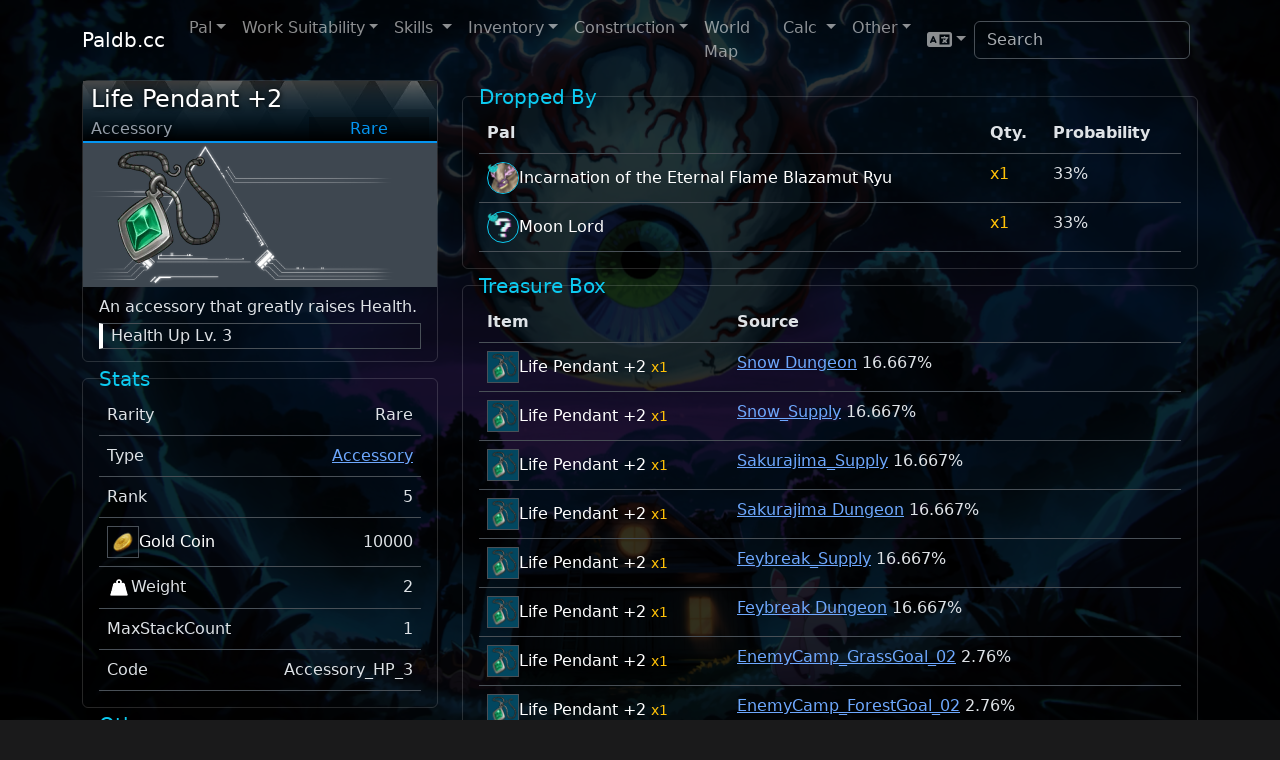

--- FILE ---
content_type: text/html; charset=UTF-8
request_url: https://paldb.cc/Life_Pendant_%2B2
body_size: 7950
content:
<!DOCTYPE html>
<html lang="en" data-bs-theme="dark">
  <head>
    <meta charset="utf-8">
    <meta http-equiv="X-UA-Compatible" content="IE=edge">
    <meta name="viewport" content="width=device-width, initial-scale=1, shrink-to-fit=no">
    <title>Life_Pendant_%2B2 - Palworld Database Wiki</title>
    <meta name="color-scheme" content="dark">
    <link href="/favicon.ico" rel="icon" type="image/x-icon" >

    <link rel="stylesheet" href="https://cdnjs.cloudflare.com/ajax/libs/bootstrap/5.3.1/css/bootstrap.min.css" integrity="sha512-Z/def5z5u2aR89OuzYcxmDJ0Bnd5V1cKqBEbvLOiUNWdg9PQeXVvXLI90SE4QOHGlfLqUnDNVAYyZi8UwUTmWQ==" crossorigin="anonymous" referrerpolicy="no-referrer" />
    <link rel="stylesheet" href="https://cdnjs.cloudflare.com/ajax/libs/jqueryui/1.13.2/themes/base/jquery-ui.min.css" integrity="sha512-ELV+xyi8IhEApPS/pSj66+Jiw+sOT1Mqkzlh8ExXihe4zfqbWkxPRi8wptXIO9g73FSlhmquFlUOuMSoXz5IRw==" crossorigin="anonymous" referrerpolicy="no-referrer" />
    <link rel="stylesheet" href="https://cdnjs.cloudflare.com/ajax/libs/font-awesome/6.2.0/css/all.min.css" integrity="sha512-xh6O/CkQoPOWDdYTDqeRdPCVd1SpvCA9XXcUnZS2FmJNp1coAFzvtCN9BmamE+4aHK8yyUHUSCcJHgXloTyT2A==" crossorigin="anonymous" referrerpolicy="no-referrer" />
    <link rel="stylesheet" href="https://cdn.datatables.net/1.12.1/css/dataTables.bootstrap5.min.css" crossorigin="anonymous"/>
    <!--<link rel="stylesheet" href="https://cdn.paldb.cc/css/dataTables.bootstrap5.min.css" />-->
    <link rel="stylesheet" href="https://cdnjs.cloudflare.com/ajax/libs/bootstrap-datepicker/1.9.0/css/bootstrap-datepicker.min.css" integrity="sha512-mSYUmp1HYZDFaVKK//63EcZq4iFWFjxSL+Z3T/aCt4IO9Cejm03q3NKKYN6pFQzY0SBOr8h+eCIAZHPXcpZaNw==" crossorigin="anonymous" referrerpolicy="no-referrer" />
    <link rel="stylesheet" href="https://cdnjs.cloudflare.com/ajax/libs/limonte-sweetalert2/11.6.16/sweetalert2.min.css" integrity="sha512-NvuRGlPf6cHpxQqBGnPe7fPoACpyrjhlSNeXVUY7BZAj1nNhuNpRBq3osC4yr2vswUEuHq2HtCsY2vfLNCndYA==" crossorigin="anonymous" referrerpolicy="no-referrer" />
    <link rel="stylesheet" href="https://cdn.jsdelivr.net/npm/modal-video@2.4.6/css/modal-video.min.css" integrity="sha256-nd8IBqNn9uqwZKfZcLIXQcNxk5TjqrxiLx7PzN5PFW0=" crossorigin="anonymous">
    <link rel="stylesheet" href="https://cdnjs.cloudflare.com/ajax/libs/lightbox2/2.11.4/css/lightbox.min.css" integrity="sha512-ZKX+BvQihRJPA8CROKBhDNvoc2aDMOdAlcm7TUQY+35XYtrd3yh95QOOhsPDQY9QnKE0Wqag9y38OIgEvb88cA==" crossorigin="anonymous" referrerpolicy="no-referrer" />
    <link rel="stylesheet" href="/css/stdtheme.css?1766058158
"/>

    <script src="https://cdnjs.cloudflare.com/ajax/libs/bootstrap/5.3.1/js/bootstrap.bundle.min.js" integrity="sha512-ToL6UYWePxjhDQKNioSi4AyJ5KkRxY+F1+Fi7Jgh0Hp5Kk2/s8FD7zusJDdonfe5B00Qw+B8taXxF6CFLnqNCw==" crossorigin="anonymous" referrerpolicy="no-referrer"></script>
    <script src="https://cdnjs.cloudflare.com/ajax/libs/jquery/3.6.1/jquery.min.js" integrity="sha512-aVKKRRi/Q/YV+4mjoKBsE4x3H+BkegoM/em46NNlCqNTmUYADjBbeNefNxYV7giUp0VxICtqdrbqU7iVaeZNXA==" crossorigin="anonymous" referrerpolicy="no-referrer"></script>
    <script src="https://cdnjs.cloudflare.com/ajax/libs/jqueryui/1.13.2/jquery-ui.min.js" integrity="sha512-57oZ/vW8ANMjR/KQ6Be9v/+/h6bq9/l3f0Oc7vn6qMqyhvPd1cvKBRWWpzu0QoneImqr2SkmO4MSqU+RpHom3Q==" crossorigin="anonymous" referrerpolicy="no-referrer"></script>
    <script src="https://cdn.datatables.net/1.12.1/js/jquery.dataTables.min.js" crossorigin="anonymous" referrerpolicy="no-referrer"></script>
    <script src="https://cdn.datatables.net/1.12.1/js/dataTables.bootstrap5.min.js" crossorigin="anonymous" referrerpolicy="no-referrer"></script>
    <!--<script src="https://cdnjs.cloudflare.com/ajax/libs/datatables/1.10.21/js/jquery.dataTables.min.js" integrity="sha512-BkpSL20WETFylMrcirBahHfSnY++H2O1W+UnEEO4yNIl+jI2+zowyoGJpbtk6bx97fBXf++WJHSSK2MV4ghPcg==" crossorigin="anonymous" referrerpolicy="no-referrer"></script>
    <script src="https://cdn.paldb.cc/js/dataTables.bootstrap5.js?3"></script>-->
    <script src="https://cdnjs.cloudflare.com/ajax/libs/jquery.countdown/2.2.0/jquery.countdown.min.js" integrity="sha512-lteuRD+aUENrZPTXWFRPTBcDDxIGWe5uu0apPEn+3ZKYDwDaEErIK9rvR0QzUGmUQ55KFE2RqGTVoZsKctGMVw==" crossorigin="anonymous" referrerpolicy="no-referrer"></script>
    <script src="https://unpkg.com/@popperjs/core@2" crossorigin="anonymous" referrerpolicy="no-referrer"></script>
    <script src="https://unpkg.com/tippy.js@6" crossorigin="anonymous" referrerpolicy="no-referrer"></script>
    <script src="https://cdnjs.cloudflare.com/ajax/libs/bootstrap-datepicker/1.9.0/js/bootstrap-datepicker.min.js" integrity="sha512-T/tUfKSV1bihCnd+MxKD0Hm1uBBroVYBOYSk1knyvQ9VyZJpc/ALb4P0r6ubwVPSGB2GvjeoMAJJImBG12TiaQ==" crossorigin="anonymous" referrerpolicy="no-referrer"></script>
    <script src="https://cdnjs.cloudflare.com/ajax/libs/limonte-sweetalert2/11.6.16/sweetalert2.all.min.js" integrity="sha512-4tvE14sHIcdIHl/dUdMHp733PI6MpYA7BDnDfndQmx7aIovEkW+LfkonVO9+NPWP1jYzmrqXJMIT2tECv1TsEQ==" crossorigin="anonymous" referrerpolicy="no-referrer"></script>
    <!--<script src="https://unpkg.com/mustache@latest" crossorigin="anonymous" referrerpolicy="no-referrer"></script>-->
    <script src="https://cdn.jsdelivr.net/npm/modal-video@2.4.6/js/modal-video.min.js" integrity="sha256-VqINwNxkS4VEDMq5O52YTckX+Mx84X6bafO8NxF21Xw=" crossorigin="anonymous"></script>
    <script src="https://cdnjs.cloudflare.com/ajax/libs/tinymce/6.3.1/tinymce.min.js" integrity="sha512-eV68QXP3t5Jbsf18jfqT8xclEJSGvSK5uClUuqayUbF5IRK8e2/VSXIFHzEoBnNcvLBkHngnnd3CY7AFpUhF7w==" crossorigin="anonymous" referrerpolicy="no-referrer"></script>
    <script src="https://cdnjs.cloudflare.com/ajax/libs/lightbox2/2.11.4/js/lightbox.min.js" integrity="sha512-Ixzuzfxv1EqafeQlTCufWfaC6ful6WFqIz4G+dWvK0beHw0NVJwvCKSgafpy5gwNqKmgUfIBraVwkKI+Cz0SEQ==" crossorigin="anonymous" referrerpolicy="no-referrer"></script>
    <script src="/js/header.js?1766058158
"></script>

<meta property="og:title" content="Life Pendant +2" />
<meta property="og:description" content="An accessory that greatly raises Health.Health Up Lv. 3" />
<meta property="og:image" content="https://cdn.paldb.cc/image/Others/InventoryItemIcon/Texture/T_itemicon_Accessory_HP_1.webp" />


<!-- Google tag (gtag.js) -->
<script async src="https://www.googletagmanager.com/gtag/js?id=G-2Z1WF1TB29"></script>
<script>
  window.dataLayer = window.dataLayer || [];
  function gtag(){dataLayer.push(arguments);}
  gtag('js', new Date());
  gtag('config', 'G-2Z1WF1TB29');
</script>

<script data-cfasync="false">window.nitroAds=window.nitroAds||{createAd:function(){return new Promise(e=>{window.nitroAds.queue.push(["createAd",arguments,e])})},addUserToken:function(){window.nitroAds.queue.push(["addUserToken",arguments])},queue:[]};</script>
<script data-cfasync="false" async src="https://s.nitropay.com/ads-1818.js"></script>
  </head>
  <body>

<div id="consent-box" style="display:none">
  <button onclick="window.__cmp('showModal');">
    Update cookie preferences
  </button>
</div>
<script>
  if (window["nitroAds"] && window["nitroAds"].loaded) {
    document.getElementById("consent-box").style.display = window["__tcfapi"]
      ? ""
      : "none";
  } else {
    document.addEventListener(
      "nitroAds.loaded",
      () =>
        (document.getElementById("consent-box").style.display = window["__tcfapi"]
          ? ""
          : "none")
    );
  }
</script>

    <div class="background-image"></div>

    <nav class="navbar navbar-expand-lg navbar-dark">
      <div class="container">
        <a class="navbar-brand" href="/en/" data-i18n-tw="帕魯編年史">Paldb.cc</a>
        <button class="navbar-toggler" type="button" data-bs-toggle="collapse" data-bs-target="#navbarSupportedContent" aria-controls="navbarSupportedContent" aria-expanded="false" aria-label="Toggle navigation">
          <span class="navbar-toggler-icon"></span>
        </button>
        <div class="collapse navbar-collapse" id="navbarSupportedContent">
          <ul class="navbar-nav me-auto mb-2 mb-lg-0">
    
            <li class="nav-item dropdown">
              <a class="nav-link dropdown-toggle" href="#" role="button" data-bs-toggle="dropdown" aria-expanded="false" data-i18n="category_type_a_pal">
                Pal
              </a>
              <ul class="dropdown-menu">
                <li><a class="dropdown-item" href="/en/Pals" data-i18n="category_type_a_pal">Pal</a></li>
                <li><a class="dropdown-item" href="/en/Alpha_Pals" data-i18n="pal_box_sorttype_boss_flag">Alpha Pals</a></li>
                <li><a class="dropdown-item" href="/en/Rampaging" data-i18n="predator_name">Rampaging</a></li>
                <li><a class="dropdown-item" href="/en/Tower" data-i18n="map_filter_bosstower">Tower</a></li>
                <li><a class="dropdown-item" href="/en/Raid" data-i18n="warning_invader_start_title">Raid</a></li>
                <li><a class="dropdown-item" href="/en/Humans" data-i18n-tw="人類">Humans</a></li>
                <li><hr class="dropdown-divider"></li>
                <li><a class="dropdown-item" href="/en/Element_Swap" data-i18n-tw="攻擊賦予屬性">Element Swap</a></li>
                <li><a class="dropdown-item" href="/en/Weight_Increase" data-i18n-tw="負重增加">Weight Increase</a></li>
                <li><a class="dropdown-item" href="/en/Mounts" data-i18n-tw="坐騎">Mounts</a></li>
                <li><a class="dropdown-item" href="/en/Glider" data-i18n="common_itemtype_a_glider">Glider</a></li>
                <li><a class="dropdown-item" href="/en/Drop_Rate" data-i18n-tw="掉落倍率">Drop Rate</a></li>
                <li><a class="dropdown-item" href="/en/Party_Buffs" data-i18n-tw="隊伍增益">Party Buffs</a></li>
                <li><a class="dropdown-item" href="/en/Pal_Stats" data-i18n-tw="帕魯屬性">Pal Stats</a></li>
                <li><a class="dropdown-item" href="/en/Spoiler">Spoiler</a></li>
              </ul>
            </li>
    
            <li class="nav-item dropdown">
              <a class="nav-link dropdown-toggle" href="#" role="button" data-bs-toggle="dropdown" aria-expanded="false" data-i18n="common_work_suitability">
                Work Suitability
              </a>
              <ul class="dropdown-menu">
                <li><a class="dropdown-item" href="/en/Kindling"><img src="https://cdn.paldb.cc/image/Pal/Texture/UI/InGame/T_icon_palwork_00.webp" height="24"/><span data-i18n="common_work_suitability_emitflame">Kindling</span></a></li>
                <li><a class="dropdown-item" href="/en/Watering"><img src="https://cdn.paldb.cc/image/Pal/Texture/UI/InGame/T_icon_palwork_01.webp" height="24"/><span data-i18n="common_work_suitability_watering">Watering</span></a></li>
                <li><a class="dropdown-item" href="/en/Planting"><img src="https://cdn.paldb.cc/image/Pal/Texture/UI/InGame/T_icon_palwork_02.webp" height="24"/><span data-i18n="common_work_suitability_seeding">Planting</span></a></li>
                <li><a class="dropdown-item" href="/en/Generating_Electricity"><img src="https://cdn.paldb.cc/image/Pal/Texture/UI/InGame/T_icon_palwork_03.webp" height="24"/><span data-i18n="common_work_suitability_generateelectricity">Generating Electricity</span></a></li>
                <li><a class="dropdown-item" href="/en/Handiwork"><img src="https://cdn.paldb.cc/image/Pal/Texture/UI/InGame/T_icon_palwork_04.webp" height="24"/><span data-i18n="common_work_suitability_handcraft">Handiwork</span></a></li>
                <li><a class="dropdown-item" href="/en/Gathering"><img src="https://cdn.paldb.cc/image/Pal/Texture/UI/InGame/T_icon_palwork_05.webp" height="24"/><span data-i18n="common_work_suitability_collection">Gathering</span></a></li>
                <li><a class="dropdown-item" href="/en/Lumbering"><img src="https://cdn.paldb.cc/image/Pal/Texture/UI/InGame/T_icon_palwork_06.webp" height="24"/><span data-i18n="common_work_suitability_deforest">Lumbering</span></a></li>
                <li><a class="dropdown-item" href="/en/Mining"><img src="https://cdn.paldb.cc/image/Pal/Texture/UI/InGame/T_icon_palwork_07.webp" height="24"/><span data-i18n="common_work_suitability_mining">Mining</span></a></li>
                <!--<li><a class="dropdown-item" href="/en/Crude_oil_extraction"><img src="https://cdn.paldb.cc/image/Pal/Texture/UI/InGame/T_icon_palwork_09.webp" height="24"/><span data-i18n="common_work_suitability_oilextraction">Crude oil extraction</span></a></li>-->
                <li><a class="dropdown-item" href="/en/Medicine_Production"><img src="https://cdn.paldb.cc/image/Pal/Texture/UI/InGame/T_icon_palwork_08.webp" height="24"/><span data-i18n="common_work_suitability_productmedicine">Medicine Production</span></a></li>
                <li><a class="dropdown-item" href="/en/Cooling"><img src="https://cdn.paldb.cc/image/Pal/Texture/UI/InGame/T_icon_palwork_10.webp" height="24"/><span data-i18n="common_work_suitability_cool">Cooling</span></a></li>
                <li><a class="dropdown-item" href="/en/Transporting"><img src="https://cdn.paldb.cc/image/Pal/Texture/UI/InGame/T_icon_palwork_11.webp" height="24"/><span data-i18n="common_work_suitability_transport">Transporting</span></a></li>
                <li><a class="dropdown-item" href="/en/Farming"><img src="https://cdn.paldb.cc/image/Pal/Texture/UI/InGame/T_icon_palwork_12.webp" height="24"/><span data-i18n="common_work_suitability_monsterfarm">Farming</span></a></li>
                <li><hr class="dropdown-divider"></li>
                <li><a class="dropdown-item" href="/en/Work_Suitability" data-i18n="common_work_suitability">Work Suitability</a></li>
                <li><a class="dropdown-item" href="/en/SAN">SAN</a></li>
              </ul>
            </li>
    
            <li class="nav-item dropdown">
              <a class="nav-link dropdown-toggle" href="#" role="button" data-bs-toggle="dropdown" aria-expanded="false" data-i18n-tw="技能">
                Skills
              </a>
              <ul class="dropdown-menu">
                <li><a class="dropdown-item" href="/en/Partner_Skill" data-i18n="common_coop_action">Partner Skill</a></li>
                <li><a class="dropdown-item" href="/en/Active_Skills" data-i18n="common_active_skill">Active Skills</a></li>
                <li><a class="dropdown-item" href="/en/Passive_Skills" data-i18n="common_characteristic">Passive Skills</a></li>
                <li><a class="dropdown-item" href="/en/Skill_Fruit" data-i18n-tw="技能果實">Skill Fruit</a></li>
              </ul>
            </li>
    
            <li class="nav-item dropdown">
              <a class="nav-link dropdown-toggle" href="#" role="button" data-bs-toggle="dropdown" aria-expanded="false" data-i18n="ingame_main_menu_inventory">
                Inventory
              </a>
              <ul class="dropdown-menu">
                <li><a class="dropdown-item" href="/en/Weapon" data-i18n="common_itemtype_a_weapon">Weapon</a></li>
                <li><a class="dropdown-item" href="/en/Sphere" data-i18n="common_itemtype_a_specialweapon">Sphere</a></li>
                <li><a class="dropdown-item" href="/en/Sphere_Module" data-i18n="common_itemtype_a_captureitemmodifier">Sphere Module</a></li>
                <li><a class="dropdown-item" href="/en/Armor" data-i18n="common_itemtype_a_armor">Armor</a></li>
                <li><a class="dropdown-item" href="/en/Accessory" data-i18n="common_itemtype_a_accessory">Accessory</a></li>
                <li><a class="dropdown-item" href="/en/Material" data-i18n="common_itemtype_a_material">Material</a></li>
                <li><a class="dropdown-item" href="/en/Consumable" data-i18n="common_itemtype_a_consume">Consumable</a></li>
                <li><a class="dropdown-item" href="/en/Ammo" data-i18n="common_itemtype_a_ammo">Ammo</a></li>
                <li><a class="dropdown-item" href="/en/Ingredient" data-i18n="common_itemtype_a_food">Ingredient</a></li>
                <li><a class="dropdown-item" href="/en/Key_Items" data-i18n="common_itemtype_a_essential">Key Items</a></li>
                <li><a class="dropdown-item" href="/en/Glider" data-i18n="common_itemtype_a_glider">Glider</a></li>
                <li><a class="dropdown-item" href="/en/Schematic" data-i18n="common_itemtype_a_blueprint">Schematic</a></li>
                <li><hr class="dropdown-divider"></li>
                <li><a class="dropdown-item" href="/en/Chest_filters" data-i18n-tw="箱子篩選">Chest filters</a></li>
                <li><a class="dropdown-item" href="/en/Legendary" data-i18n="rarity_legendary">Legendary</a></li>
              </ul>
            </li>
    
            <li class="nav-item dropdown">
              <a class="nav-link dropdown-toggle" href="#" role="button" data-bs-toggle="dropdown" aria-expanded="false" data-i18n="common_work_type_architecture">
                Construction
              </a>
              <ul class="dropdown-menu">
                <li><a class="dropdown-item" href="/en/Production"><img src="https://cdn.paldb.cc/image/Pal/Texture/UI/InGame/T_icon_construction_tab_00.webp" height="24"/><span data-i18n="category_type_a_product">Production</a></li>
                <li><a class="dropdown-item" href="/en/Pal"><img src="https://cdn.paldb.cc/image/Pal/Texture/UI/InGame/T_icon_construction_tab_01.webp" height="24"/><span data-i18n="category_type_a_pal">Pal</a></li>
                <li><a class="dropdown-item" href="/en/Storage"><img src="https://cdn.paldb.cc/image/Pal/Texture/UI/InGame/T_icon_construction_tab_02.webp" height="24"/><span data-i18n="category_type_a_storage">Storage</a></li>
                <li><a class="dropdown-item" href="/en/Food"><img src="https://cdn.paldb.cc/image/Pal/Texture/UI/InGame/T_icon_construction_tab_03.webp" height="24"/><span data-i18n="category_type_a_food">Food</a></li>
                <li><a class="dropdown-item" href="/en/Infrastructure"><img src="https://cdn.paldb.cc/image/Pal/Texture/UI/InGame/T_icon_construction_tab_04.webp" height="24"/><span data-i18n="category_type_a_infrastructure">Infrastructure</a></li>
                <li><a class="dropdown-item" href="/en/Lighting"><img src="https://cdn.paldb.cc/image/Pal/Texture/UI/InGame/T_icon_construction_tab_05.webp" height="24"/><span data-i18n="category_type_a_light">Lighting</a></li>
                <li><a class="dropdown-item" href="/en/Foundations"><img src="https://cdn.paldb.cc/image/Pal/Texture/UI/InGame/T_icon_construction_tab_06.webp" height="24"/><span data-i18n="category_type_a_foundation">Foundations</a></li>
                <li><a class="dropdown-item" href="/en/Defenses"><img src="https://cdn.paldb.cc/image/Pal/Texture/UI/InGame/T_icon_construction_tab_07.webp" height="24"/><span data-i18n="category_type_a_defense">Defenses</a></li>
                <li><a class="dropdown-item" href="/en/Other"><img src="https://cdn.paldb.cc/image/Pal/Texture/UI/InGame/T_icon_construction_tab_08.webp" height="24"/><span data-i18n="category_type_a_other">Other</a></li>
                <li><a class="dropdown-item" href="/en/Furniture"><img src="https://cdn.paldb.cc/image/Pal/Texture/UI/InGame/T_icon_construction_tab_09.webp" height="24"/><span data-i18n="category_type_a_furniture">Furniture</a></li>
                <li><a class="dropdown-item" href="/en/Schematics"><img src="https://cdn.paldb.cc/image/Pal/Texture/UI/InGame/T_icon_construction_tab_10.webp" height="24"/><span data-i18n="category_type_a_blueprint">Schematics</a></li>
              </ul>
            </li>
    
    
            <li class="nav-item">
              <a class="nav-link" href="/en/Map" data-i18n="setting_key_ui_openworldmap" data-i18n-tw="地圖">Map</a>
            </li>
    
            <li class="nav-item dropdown">
              <a class="nav-link dropdown-toggle" href="#" role="button" data-bs-toggle="dropdown" aria-expanded="false" data-i18n-tw="計算">
                Calc
              </a>
              <ul class="dropdown-menu">
                <li><a class="dropdown-item" href="/en/Breed" data-i18n-tw="配種計算">Breeding Calc</a></li>
                <!--<li><a class="dropdown-item" href="/en/BreedEoC" data-i18n-tw="配種計算 +克蘇魯之眼">Breeding Calc +Eye of Cthulhu</a></li>-->
                <li><a class="dropdown-item" href="/en/Iv_Calc" data-i18n-tw="個體值計算">IV Calc</a></li>
                <li><a class="dropdown-item" href="/en/Pal_Calc" data-i18n-tw="帕魯計算">Pal Calc</a></li>
                <li><a class="dropdown-item" href="/en/Capture_Rate" data-i18n="capture_reticle_capture_rate">Capture Rate</a></li>
                <li><hr class="dropdown-divider"></li>
                <li><a class="dropdown-item" href="/en/Mods" data-i18n-tw="模組安裝">Mods Install</a></li>
                <!--
                <li><a class="dropdown-item" href="/en/Pals_Table">Pals Table</a></li>
                <li><a class="dropdown-item" href="/en/NPCs_Table">NPCs Table</a></li>
                <li><a class="dropdown-item" href="/en/Items_Table">Items Table</a></li>
                <li><a class="dropdown-item" href="/en/ActiveSkills_Table">ActiveSkills Table</a></li>
                <li><a class="dropdown-item" href="/en/PassiveSkills_Table">PassiveSkills Table</a></li>
                -->
    
              </ul>
            </li>
    
            <li class="nav-item dropdown">
              <a class="nav-link dropdown-toggle" href="#" role="button" data-bs-toggle="dropdown" aria-expanded="false" data-i18n="category_type_a_other">
                Other
              </a>
              <ul class="dropdown-menu">
                <li><a class="dropdown-item" href="/en/Breeding_Farm" data-i18n="mapobject_name_breedfarm">Breeding Farm</a></li>
                <li><a class="dropdown-item" href="/en/Technologies" data-i18n="ingame_main_menu_technology">Technologies</a></li>
                <li><a class="dropdown-item" href="/en/Merchant" data-i18n="name_selesperson">Merchant</a></li>
                <li><a class="dropdown-item" href="/en/Black_Marketeer" data-i18n="name_darktrader">Black Marketeer</a></li>
                <li><a class="dropdown-item" href="/en/Treasure_Box" data-i18n-tw="寶箱">Treasure Box</a></li>
                <li><a class="dropdown-item" href="/en/Arrogant_Pal_Critic" data-i18n="name_reward_paldisplay">Arrogant Pal Critic</a></li>
                <li><a class="dropdown-item" href="/en/Arrogant_Foodie" data-i18n="name_reward_food">Arrogant Foodie</a></li>
                <li><a class="dropdown-item" href="/en/Journals" data-i18n="note_title">Memo</a></li>
                <li><a class="dropdown-item" href="/en/Tips" data-i18n="helpguide_title">Tips</a></li>
                <li><a class="dropdown-item" href="/en/Base" data-i18n="map_filter_camp">Base</a></li>
                <li><a class="dropdown-item" href="/en/Mission" data-i18n="ingame_mainmenu_quest">Mission</a></li>
                <li><a class="dropdown-item" href="/en/Dungeons" data-i18n-tw="地下城">Dungeons</a></li>
                <li><a class="dropdown-item" href="/en/Eggs" data-i18n-tw="帕魯蛋">Eggs</a></li>
                <li><a class="dropdown-item" href="/en/Caged" data-i18n-tw="籠子">Caged</a></li>
                <!--<li><a class="dropdown-item" href="/en/Roadmap" data-i18n-tw="更新計畫">Roadmap</a></li>-->
              </ul>
            </li>
    
          </ul>
    
          <ul class="navbar-nav language-selector">
            <li class="nav-item dropdown">
              <a href="#" class="nav-link dropdown-toggle" role="button" data-bs-toggle="dropdown" aria-haspopup="true" aria-expanded="false"> <i class="fas fa-language fa-lg"></i></a>
              <ul class="dropdown-menu language-menu">
                <li><a class='dropdown-item' href='/en/'>EN English</a></li>
                <li><a class='dropdown-item' href='/tw/'>TW 繁體中文</a></li>
                <li><a class='dropdown-item' href='/ko/'>KO 한국어</a></li>
                <li><a class='dropdown-item' href='/cn/'>CN 简体中文</a></li>
                <li><a class='dropdown-item' href='/ja/'>JA Japanese</a></li>
                <li><a class='dropdown-item' href='/es/'>ES Spanish</a></li>
                <li><a class='dropdown-item' href='/de/'>DE Deutsch</a></li>
                <li><a class='dropdown-item' href='/fr/'>FR Français</a></li>
                <li><a class='dropdown-item' href='/it/'>IT Italian</a></li>
                <li><a class='dropdown-item' href='/pt/'>PT Português</a></li>
                <li><a class='dropdown-item' href='/ru/'>RU Русский</a></li>
                <li><a class="dropdown-item" href="/th/">TH ภาษาไทย</a></li>
                <li><a class="dropdown-item" href="/id/">ID Indonesian</a></li>
                <li><a class="dropdown-item" href="/pl/">PL Polish</a></li>
                <li><a class="dropdown-item" href="/tr/">TR Turkish</a></li>
                <li><a class="dropdown-item" href="/vi/">VI Vietnamese</a></li>
                <li><a class="dropdown-item" href="/mx/">MX Spanish</a></li>
              </ul>
            </li>
          </ul>
    
          <form class="d-flex" role="search" id="autocomplete">
            <input class="form-control me-2" type="search" placeholder="Search" aria-label="Search" id="navautosearch">
          </form>
    
        </div>
      </div>
    </nav>

<script> sidebar160('leftside_banner', 'left'); </script>
<script> sidebar160('rightside_banner', 'right'); </script>

    <div class="page">
    <div class="page-content container" role="main">
        <div id="topbanner970"></div><script>topbanner970("topbanner970");</script>

    <div class="row">

<div class="col-lg-4">
    <div class="card itemPopup">
    <div class="hover_banner banner_rarity2">
        <div style="height: 36px;" class="ps-2 d-flex">
            <div class="align-self-center" style="font-size: x-large; text-shadow: 1px 1px 5px black;"><a class="itemname" data-hover="/cache/en/Game_Items_hover/7834677eb62b9a997fa702c4aec2eab3a803f4575f87ab46ff04cd59f4e10283" href="Life_Pendant_%2B2">Life Pendant +2</a> </div>
        </div>
        <div style="height: 24px" class="px-2 d-flex">
            <span class="me-auto" style="color: #959ea9; text-shadow: 1px 1px 5px black;">Accessory</span>
            <span class="text-center hover_text_rarity2" style="background-color: rgba(0,0,0,.3); width: 120px;">Rare</span>
        </div>
    </div>
    <div class="hover_bg_rarity2" style="height: 2px;">
    </div>
    <div class="hover_icon_bg d-flex justify-content-between">
        <div class="d-flex h-100" style="padding-left: 1rem;">
            <a href="Life_Pendant_%2B2"><img loading="lazy" src="https://cdn.paldb.cc/image/Others/InventoryItemIcon/Texture/T_itemicon_Accessory_HP_1.webp" class="align-self-center size128"></a>
        </div>
        <div class="d-flex flex-column small"></div>
    </div>
    <div class="card-body py-2">
        <div>An accessory that greatly raises Health.<div><div class="item_skill_bar px-2 my-1" data-hover="?s=PassiveSkills%2FHP_ACC_up3">Health Up Lv. 3</div></div></div>
    </div>
    <div class="recipes">
    </div>
</div>



    <div class="card mt-3">
        <div class="card-body">
            <h5 class="card-title text-info"> Stats </h5>
            <div class="d-flex justify-content-between p-2 align-items-center border-bottom">
                <div>Rarity</div>
                <div>Rare</div>
            </div>
            <div class="d-flex justify-content-between p-2 align-items-center border-bottom">
                <div>Type</div>
                <div><a href="Accessory">Accessory</a></div>
            </div>
            <div class="d-flex justify-content-between p-2 align-items-center border-bottom">
                <div>Rank</div>
                <div>5</div>
            </div>
            <div class="d-flex justify-content-between p-2 align-items-center border-bottom">
                <div><a class="itemname" data-hover="/cache/en/Game_Items_hover/67e1588679dbf7448e0a12686254baf2073540ff27622d86a144899f1eeec2b9" href="Gold_Coin"><img loading="lazy" src="https://cdn.paldb.cc/image/Others/InventoryItemIcon/Texture/T_itemicon_Material_Money.webp" class="size32 border bg_rarity0"/>Gold Coin</a></div>
                <div>10000</div>
            </div>
            <div class="d-flex justify-content-between p-2 align-items-center border-bottom">
                <div><img src="https://cdn.paldb.cc/image/Pal/Texture/UI/Main_Menu/T_icon_status_04.webp"/>Weight</div>
                <div>2</div>
            </div>
            <div class="d-flex justify-content-between p-2 align-items-center border-bottom">
                <div>MaxStackCount</div>
                <div>1</div>
            </div>
            <div class="d-flex justify-content-between p-2 align-items-center border-bottom">
                <div>Code</div>
                <div>Accessory_HP_3</div>
            </div>
        </div>
    </div>


    <div class="card mt-3">
        <div class="card-body">
            <h5 class="card-title text-info"> Others </h5>
            <div class="d-flex justify-content-between p-2 align-items-center border-bottom">
                <div>IconName</div>
                <div>Accessory_HP</div>
            </div>
            <div class="d-flex justify-content-between p-2 align-items-center border-bottom">
                <div>TypeA</div>
                <div>Accessory</div>
            </div>
            <div class="d-flex justify-content-between p-2 align-items-center border-bottom">
                <div>TypeB</div>
                <div>Accessory</div>
            </div>
            <div class="d-flex justify-content-between p-2 align-items-center border-bottom">
                <div>Rarity</div>
                <div>2</div>
            </div>
            <div class="d-flex justify-content-between p-2 align-items-center border-bottom">
                <div>SortId</div>
                <div>2002</div>
            </div>
            <div class="d-flex justify-content-between p-2 align-items-center border-bottom">
                <div>ItemStaticClass</div>
                <div>CommonArmor</div>
            </div>
            <div class="d-flex justify-content-between p-2 align-items-center border-bottom">
                <div>ItemDynamicClass</div>
                <div>CommonArmor</div>
            </div>
            <div class="d-flex justify-content-between p-2 align-items-center border-bottom">
                <div>SneakAttackRate</div>
                <div>1</div>
            </div>
            <div class="d-flex justify-content-between p-2 align-items-center border-bottom">
                <div>PassiveSkillName</div>
                <div>HP_ACC_up3</div>
            </div>
        </div>
    </div>

</div>

<div class="col-lg-8">





    <div class="card mt-3">
        <div class="card-body">
            <h5 class="card-title text-info">
                Dropped By
            </h5>
            <table class="table mb-0">
                <thead>
                    <tr><th data-i18n="category_type_a_pal">Pal<th data-i18n-tw="數量">Qty.<th data-i18n-tw="機率">Probability
                <tbody>
                    <tr><td><a class="itemname" data-hover="/cache/en/Game_Pals_hover/0a7ca553290d21cef26dcbfb490b9fbc3e53cedbae1cf6779e51e64e7e78cfc5" href="Incarnation_of_the_Eternal_Flame_Blazamut_Ryu"><span class="size32 palRaid"></span><img loading="lazy" src="https://cdn.paldb.cc/image/Pal/Texture/PalIcon/Normal/T_KingBahamut_Dragon_icon_normal.webp" class="size32 rounded-circle border border-info"/>Incarnation of the Eternal Flame Blazamut Ryu</a><td><span class="itemQuantity">1</span><td>33%<tr><td><a class="itemname" data-hover="/cache/en/Game_Pals_hover/e40b611331c3b7ac4a4ca8a946dbca714987434a82b917bfbd5e7fdcff664a4f" href="Moon_Lord"><span class="size32 palRaid"></span><img loading="lazy" src="https://cdn.paldb.cc/image/Pal/Texture/UI/Main_Menu/T_icon_unknown.webp" class="size32 rounded-circle border border-info"/>Moon Lord</a><td><span class="itemQuantity">1</span><td>33%
            </table>
        </div>
    </div>


    <div class="card mt-3">
        <div class="card-body">
            <h5 class="card-title text-info" data-i18n-tw="掉落表">
                Treasure Box
            </h5>
            <table class="table mb-0">
                <thead>
                    <tr><th data-i18n-tw="物品">Item<th data-i18n-tw="來源">Source
                <tbody>
                    <tr><td><a class="itemname" data-hover="/cache/en/Game_Items_hover/7834677eb62b9a997fa702c4aec2eab3a803f4575f87ab46ff04cd59f4e10283" href="Life_Pendant_%2B2"><img loading="lazy" src="https://cdn.paldb.cc/image/Others/InventoryItemIcon/Texture/T_itemicon_Accessory_HP_1.webp" class="size32 border bg_rarity2"/>Life Pendant +2</a> <small class="itemQuantity">1</small> <td><a href="Snow02">Snow Dungeon</a> 16.667%<tr><td><a class="itemname" data-hover="/cache/en/Game_Items_hover/7834677eb62b9a997fa702c4aec2eab3a803f4575f87ab46ff04cd59f4e10283" href="Life_Pendant_%2B2"><img loading="lazy" src="https://cdn.paldb.cc/image/Others/InventoryItemIcon/Texture/T_itemicon_Accessory_HP_1.webp" class="size32 border bg_rarity2"/>Life Pendant +2</a> <small class="itemQuantity">1</small> <td><a href="Snow_Supply">Snow_Supply</a> 16.667%<tr><td><a class="itemname" data-hover="/cache/en/Game_Items_hover/7834677eb62b9a997fa702c4aec2eab3a803f4575f87ab46ff04cd59f4e10283" href="Life_Pendant_%2B2"><img loading="lazy" src="https://cdn.paldb.cc/image/Others/InventoryItemIcon/Texture/T_itemicon_Accessory_HP_1.webp" class="size32 border bg_rarity2"/>Life Pendant +2</a> <small class="itemQuantity">1</small> <td><a href="Sakurajima_Supply">Sakurajima_Supply</a> 16.667%<tr><td><a class="itemname" data-hover="/cache/en/Game_Items_hover/7834677eb62b9a997fa702c4aec2eab3a803f4575f87ab46ff04cd59f4e10283" href="Life_Pendant_%2B2"><img loading="lazy" src="https://cdn.paldb.cc/image/Others/InventoryItemIcon/Texture/T_itemicon_Accessory_HP_1.webp" class="size32 border bg_rarity2"/>Life Pendant +2</a> <small class="itemQuantity">1</small> <td><a href="Sakurajima02">Sakurajima Dungeon</a> 16.667%<tr><td><a class="itemname" data-hover="/cache/en/Game_Items_hover/7834677eb62b9a997fa702c4aec2eab3a803f4575f87ab46ff04cd59f4e10283" href="Life_Pendant_%2B2"><img loading="lazy" src="https://cdn.paldb.cc/image/Others/InventoryItemIcon/Texture/T_itemicon_Accessory_HP_1.webp" class="size32 border bg_rarity2"/>Life Pendant +2</a> <small class="itemQuantity">1</small> <td><a href="DarkIsland_Supply">Feybreak_Supply</a> 16.667%<tr><td><a class="itemname" data-hover="/cache/en/Game_Items_hover/7834677eb62b9a997fa702c4aec2eab3a803f4575f87ab46ff04cd59f4e10283" href="Life_Pendant_%2B2"><img loading="lazy" src="https://cdn.paldb.cc/image/Others/InventoryItemIcon/Texture/T_itemicon_Accessory_HP_1.webp" class="size32 border bg_rarity2"/>Life Pendant +2</a> <small class="itemQuantity">1</small> <td><a href="DarkIsland02">Feybreak Dungeon</a> 16.667%<tr><td><a class="itemname" data-hover="/cache/en/Game_Items_hover/7834677eb62b9a997fa702c4aec2eab3a803f4575f87ab46ff04cd59f4e10283" href="Life_Pendant_%2B2"><img loading="lazy" src="https://cdn.paldb.cc/image/Others/InventoryItemIcon/Texture/T_itemicon_Accessory_HP_1.webp" class="size32 border bg_rarity2"/>Life Pendant +2</a> <small class="itemQuantity">1</small> <td><a href="EnemyCamp_GrassGoal_02">EnemyCamp_GrassGoal_02</a> 2.76%<tr><td><a class="itemname" data-hover="/cache/en/Game_Items_hover/7834677eb62b9a997fa702c4aec2eab3a803f4575f87ab46ff04cd59f4e10283" href="Life_Pendant_%2B2"><img loading="lazy" src="https://cdn.paldb.cc/image/Others/InventoryItemIcon/Texture/T_itemicon_Accessory_HP_1.webp" class="size32 border bg_rarity2"/>Life Pendant +2</a> <small class="itemQuantity">1</small> <td><a href="EnemyCamp_ForestGoal_02">EnemyCamp_ForestGoal_02</a> 2.76%<tr><td><a class="itemname" data-hover="/cache/en/Game_Items_hover/7834677eb62b9a997fa702c4aec2eab3a803f4575f87ab46ff04cd59f4e10283" href="Life_Pendant_%2B2"><img loading="lazy" src="https://cdn.paldb.cc/image/Others/InventoryItemIcon/Texture/T_itemicon_Accessory_HP_1.webp" class="size32 border bg_rarity2"/>Life Pendant +2</a> <small class="itemQuantity">1</small> <td><a href="EnemyCamp_VolcanoGoal_02">EnemyCamp_VolcanoGoal_02</a> 2.76%<tr><td><a class="itemname" data-hover="/cache/en/Game_Items_hover/7834677eb62b9a997fa702c4aec2eab3a803f4575f87ab46ff04cd59f4e10283" href="Life_Pendant_%2B2"><img loading="lazy" src="https://cdn.paldb.cc/image/Others/InventoryItemIcon/Texture/T_itemicon_Accessory_HP_1.webp" class="size32 border bg_rarity2"/>Life Pendant +2</a> <small class="itemQuantity">1</small> <td><a href="EnemyCamp_SnowGoal_02">EnemyCamp_SnowGoal_02</a> 16.667%<tr><td><a class="itemname" data-hover="/cache/en/Game_Items_hover/7834677eb62b9a997fa702c4aec2eab3a803f4575f87ab46ff04cd59f4e10283" href="Life_Pendant_%2B2"><img loading="lazy" src="https://cdn.paldb.cc/image/Others/InventoryItemIcon/Texture/T_itemicon_Accessory_HP_1.webp" class="size32 border bg_rarity2"/>Life Pendant +2</a> <small class="itemQuantity">1</small> <td><a href="EnemyCamp_SakurajimaGoal">EnemyCamp_SakurajimaGoal</a> 16.667%<tr><td><a class="itemname" data-hover="/cache/en/Game_Items_hover/7834677eb62b9a997fa702c4aec2eab3a803f4575f87ab46ff04cd59f4e10283" href="Life_Pendant_%2B2"><img loading="lazy" src="https://cdn.paldb.cc/image/Others/InventoryItemIcon/Texture/T_itemicon_Accessory_HP_1.webp" class="size32 border bg_rarity2"/>Life Pendant +2</a> <small class="itemQuantity">1</small> <td><a href="EnemyCamp_SakurajimaGoal_02">EnemyCamp_SakurajimaGoal_02</a> 16.667%<tr><td><a class="itemname" data-hover="/cache/en/Game_Items_hover/7834677eb62b9a997fa702c4aec2eab3a803f4575f87ab46ff04cd59f4e10283" href="Life_Pendant_%2B2"><img loading="lazy" src="https://cdn.paldb.cc/image/Others/InventoryItemIcon/Texture/T_itemicon_Accessory_HP_1.webp" class="size32 border bg_rarity2"/>Life Pendant +2</a> <small class="itemQuantity">1</small> <td><a href="Yakushima02">Yakushima02</a> 4.132%<tr><td><a class="itemname" data-hover="/cache/en/Game_Items_hover/7834677eb62b9a997fa702c4aec2eab3a803f4575f87ab46ff04cd59f4e10283" href="Life_Pendant_%2B2"><img loading="lazy" src="https://cdn.paldb.cc/image/Others/InventoryItemIcon/Texture/T_itemicon_Accessory_HP_1.webp" class="size32 border bg_rarity2"/>Life Pendant +2</a> <small class="itemQuantity">1</small> <td><a href="Snow02_Fishing">Snow Dungeon_Fishing</a> 16.667%<tr><td><a class="itemname" data-hover="/cache/en/Game_Items_hover/7834677eb62b9a997fa702c4aec2eab3a803f4575f87ab46ff04cd59f4e10283" href="Life_Pendant_%2B2"><img loading="lazy" src="https://cdn.paldb.cc/image/Others/InventoryItemIcon/Texture/T_itemicon_Accessory_HP_1.webp" class="size32 border bg_rarity2"/>Life Pendant +2</a> <small class="itemQuantity">1</small> <td><a href="Sakurajima02_Fishing">Sakurajima Dungeon_Fishing</a> 16.667%<tr><td><a class="itemname" data-hover="/cache/en/Game_Items_hover/7834677eb62b9a997fa702c4aec2eab3a803f4575f87ab46ff04cd59f4e10283" href="Life_Pendant_%2B2"><img loading="lazy" src="https://cdn.paldb.cc/image/Others/InventoryItemIcon/Texture/T_itemicon_Accessory_HP_1.webp" class="size32 border bg_rarity2"/>Life Pendant +2</a> <small class="itemQuantity">1</small> <td><a href="DarkIsland02_Fishing">Feybreak Dungeon_Fishing</a> 14.871%
            </table>
        </div>
    </div>





</div>

</div>

    </div>
    </div>

    <footer class="text-center text-lg-left container mt-2">
      <div class="card p-4">
        <div class="row">

          <div class="col-lg-3 col-6 mb-4 mb-md-0">
            <h5 class="text-uppercase">Sites</h5>
            <ul class="list-unstyled mb-0">
              <li> <a target="_blank" href="https://poedb.tw/">poedb.tw</a> </li>
              <li> <a target="_blank" href="https://tlidb.com/">tlidb.com</a> </li>
              <!--<li> <a target="_blank" href="https://diablo4.cc/">diablo4.cc</a> </li>-->
              <li> <a target="_blank" href="https://poe2db.tw/">poe2db.tw</a> </li>
              <li> <a target="_blank" href="https://paldb.cc/">paldb.cc</a> </li>
            </ul>
          </div>

          <div class="col-lg-3 col-6 mb-4 mb-md-0">
            <h5 class="text-uppercase">About Site</h5>
            <ul class="list-unstyled mb-0">
              <li> <a href="privacy">Privacy</a> </li>
              <li> <a target="_blank" href="https://www.reddit.com/user/chuanhsing">About US</a> </li>
            </ul>
          </div>

          <div class="col-lg-3 col-6 mb-4 mb-md-0">
            <h5 class="text-uppercase">Version</h5>
            <ul class="list-unstyled mb-0">
              <li> <a href="version">v0.7.0</a> </li>
            </ul>
          </div>

          <div class="col-lg-3 col-6 mb-4 mb-md-0">
            <h5 class="text-uppercase">Community</h5>
            <ul class="list-unstyled mb-0">
            </ul>
          </div>

        </div>
      </div>
      <div class="p-3">
        <span>This site is fan-made and not affiliated with <a href="https://www.pocketpair.jp/" target="_blank">Pocketpair</a> in any way.</span>
      </div>
    </footer>

    <a href="#top" id="toTop"><span class="fas fa-arrow-circle-up fa-3x"></span></a>

    <script src="/js/footer.js?1766058158
"></script>
<script>
$(document).ready(function()
 {
    if (window.location.hostname != "paldb.cc") {
        window.location.href="https://paldb.cc/";
    }
 });
</script>
    <div id="consent-box" style="display:none">
      <button onclick="window.__cmp('showModal');">
        Update cookie preferences
      </button>
    </div>
    
    <script>
      if (window["nitroAds"] && window["nitroAds"].loaded) {
        document.getElementById("consent-box").style.display = window["__tcfapi"]
          ? ""
          : "none";
      } else {
        document.addEventListener(
          "nitroAds.loaded",
          () =>
            (document.getElementById("consent-box").style.display = window["__tcfapi"]
              ? ""
              : "none")
        );
      }
    </script>

  <script defer src="https://static.cloudflareinsights.com/beacon.min.js/vcd15cbe7772f49c399c6a5babf22c1241717689176015" integrity="sha512-ZpsOmlRQV6y907TI0dKBHq9Md29nnaEIPlkf84rnaERnq6zvWvPUqr2ft8M1aS28oN72PdrCzSjY4U6VaAw1EQ==" data-cf-beacon='{"version":"2024.11.0","token":"ad52ef62a25e4a188cfdb0e6f473e83b","r":1,"server_timing":{"name":{"cfCacheStatus":true,"cfEdge":true,"cfExtPri":true,"cfL4":true,"cfOrigin":true,"cfSpeedBrain":true},"location_startswith":null}}' crossorigin="anonymous"></script>
</body>
</html>


--- FILE ---
content_type: text/javascript
request_url: https://paldb.cc/js/header.js?1766058158
body_size: 3442
content:
function sidebar160(id, rail)
{
  var mediaQuery = "(min-width: 1500px)";
  var sizes = [
      [      "160",      "600"    ]
    ];
  if ($(window).width() >= 1900) {
    mediaQuery = "(min-width: 1900px)";
    sizes = [
      ["160", "600"],
      ["300", "600"],
      ["300", "250"],
    ];
  }
  window['nitroAds'].createAd(id, {
    "mediaQuery": mediaQuery,
    "refreshLimit": 10,
    "refreshTime": 90,
    "format": "rail",
    "rail": rail,
    "railOffsetTop": 0,
    "railOffsetBottom": 0,
    "railCollisionWhitelist": ["*"],
    "sizes": sizes,
    "report": {
      "enabled": false,
      "wording": "Report Ad",
      "position": "bottom-right"
    }
  });
}

function topbanner970(id) {
  var mediaQuery = "(min-width: 970px)";
  var sizes = [
      ["970", "250"],
      ["970", "90"],
      ["728", "90"]
  ];
  var height = 0;
  if ($(window).width() >= 970) {
      if (Math.floor((Math.random() * 100) + 1) > 100) {
          sizes = [
              ["970", "90"],
              ["728", "90"]
          ];
          height = 90;
      } else {
          height = 250;
      }
  } else if ($(window).width() >= 728 && $(window).width() < 970) {
      mediaQuery = "(min-width: 728px)";
      sizes = [
          ["728", "90"]
      ];
      height = 90;
  } else if ($(window).width() < 728) {
      mediaQuery = "(min-width: 300px)";
      sizes = [
          ["300", "250"]
      ];
      height = 250;
  }
  //$("#"+id).css('min-height', '90px');
  if (height) {
      //$("#"+id).height(height);
  }
  window['nitroAds'].createAd(id, {
    "mediaQuery": mediaQuery,
    "refreshLimit": 10,
    "refreshTime": 90,
    "renderVisibleOnly": false,
    "refreshVisibleOnly": true,
    "sizes": sizes,
    "report": {
      "enabled": false,
      "wording": "Report Ad",
      "position": "bottom-right"
    }
  });
}

function appendLanguageMenu()
{
    if (document.location.pathname.includes("/sno/")) {
        $('.language-selector').hide();
        return;
    }
    let filename = document.location.pathname.split('/').pop();
    $(".language-menu > li > a").each(function(i, obj) {
        $(this).attr('href', $(this).attr('href')+filename);
    });
}

/*!
    jQuery scrollTopTop v1.0 - 2013-03-15
    (c) 2013 Yang Zhao - geniuscarrier.com
    license: http://www.opensource.org/licenses/mit-license.php
*/
(function($) {
  $.fn.scrollToTop = function(options) {
    var config = {
      "speed": 800
    };
    if (options) {
      $.extend(config, {
        "speed": options
      });
    }
    return this.each(function() {
      var $this = $(this);
      $(window).scroll(function() {
        if ($(this).scrollTop() > 100) {
          $this.fadeIn();
        } else {
          $this.fadeOut();
        }
      });
      $this.click(function(e) {
        e.preventDefault();
        $("body, html").animate({
          scrollTop: 0
        }, config.speed);
      });
    });
  };
})(jQuery);

function initDatatables()
{
    $("[data-datatables]").each(function() {
        let $this = $(this);
        let api = $(this).data('datatables');
        $(this).removeAttr('data-datatables');
        //console.log(api);
        $.get(api, function(json) {
          //console.log(json);
          $this.DataTable({
            data: json.data,
            columns: json.columns,
            paging: false,
            info: false,
            autoWidth: false,
            order: [],
          });
          if (json.caption) {
            $this.append('<caption style="caption-side: top">'+json.caption+'</caption>');
          }
        }, "json");
    });

    $(".DataTable").DataTable({
      paging: false,
      info: false,
      autoWidth: false,
      order: [],
    });
}

function localizeData(data)
{
    $('[data-i18n]').each(function() {
        let tr = data[$(this).data('i18n')];
        if (tr) {
            $(this).text(tr);
            $(this).removeAttr('data-i18n');
        }
    });
}

function localize()
{
    let lang = document.documentElement.lang;
    $(`[data-i18n-${lang}]`).each(function() {
        let tr = $(this).data(`i18n-${lang}`);
        if (tr) {
            $(this).text(tr);
            $(this).removeAttr(`data-i18n-${lang}`);
        }
    });

    $.getJSON(`/json/i18n_${lang}.json?_=1766058155`, function(data) {
        if (!data) {
            return;
        }
        localizeData(data);
    });
}

function autoChangeTab()
{
  // 直接切換 tab by #
  let url = (location.href.slice(-1) == '/') ? location.href : location.href.replace(/\/$/, "");
  if (location.hash) {
    const hash = url.split("#");
    $('.nav[role="tablist"] button[data-bs-target="#'+decodeURIComponent(hash[1])+'"]').tab("show");
    //url = location.href.replace(/\/#/, "#");
    //history.replaceState(null, null, url);
    loadTreant();
  }

  $('button[role="tab"]').on("click", function() {
    let newUrl;
    const hash = $(this).data("bs-target");
    newUrl = url.split("#")[0] + hash;
    history.replaceState(null, null, newUrl);
    loadTreant();
  });
}

class Tippy {
  static tippy_timer;
  static tippy_caches = {};
  static tippy_hovered;

  constructor(selector) {
    this.init(selector);
  }

  init(selector) {
    tippy(selector, {
      maxWidth: 'none',
      content: "Loading....",
      allowHTML: true,
      onShow(tip) {
        let url = "hover"+tip.reference.dataset.hover;
        let delay = 200;
        if (tip.reference.dataset.hover.charAt(0) != '?') {
          url = tip.reference.dataset.hover;
          delay = 50;
        }
        if (Tippy.tippy_caches && url in Tippy.tippy_caches) {
          tip.setContent(Tippy.tippy_caches[url]);
        } else {
          if (Tippy.tippy_timer) {
            clearTimeout(Tippy.tippy_timer);
          }
          Tippy.tippy_timer = setTimeout(function(){
            $.ajax({
              url: url,
              success: function(data){
                Tippy.tippy_caches[url] = data;
                tip.setContent(data);
              }
            });
          }, delay);
          Tippy.tippy_hovered = tip.reference.dataset.hover;
        }
      },
      onHidden(tip) {
        tip.setContent('Loading...');
        if (Tippy.tippy_hovered == tip.reference.dataset.hover) {
          clearTimeout(Tippy.tippy_timer);
        }
      },
      //multiple: false,
      placement: 'auto'
    });
  }
}

function loadAutoComplete()
{
  let lang = document.documentElement.lang;
  if (!lang) {
    return;
  }
  $.get(`/json/autocomplete_${lang}.json?_=1766058155`, function(data) {
    $('#navautosearch').autocomplete({
      source: data,
      select: function( event, ui ) {
        document.location = ui.item.value;
        return false;
      }
    })
    .autocomplete( "instance" )._renderItem = function( ul, item ) {
      if (!item.class) {
        item.class = '';
      }
      return $( "<li>" )
        .append( `<div class='${item.class}'>${item.label}<small class='float-end normal'>${item.desc}</small></div>` )
        .appendTo( ul );
    };
  });
}

function filterClick(input)
{
    input.on('keyup change input', function() {
        var value = $(this).val().toLowerCase().trim();
        if (value == '') {
            $(this).closest('form').next().children().filter(function() {
                $(this).toggle(true);
            });
        } else {
            var arrays = value.split(' ');
            $(this).closest('form').next().children().filter(function() {

                var bFound = true;
                var col = $(this).text().toLowerCase();
                if ($(this).data('filters')) {
                    col += ' ' + $(this).data('filters').toLowerCase();
                }
                $.each(arrays, function(k, val) {
                    if (col.indexOf(val) == -1) {
                        bFound = false;
                    }
                });
                $(this).toggle(bFound);
            });
        }
    });

    $(':reset').click(function(e) {
        input.val('').trigger('input');
    });
}

function dataFilterClick()
{
    $('[data-filter]').click(function(e) {
        event.preventDefault();
        let filter = $(this).data('filter');
        $('#DataTables_Table_0_filter input').val(filter).trigger('input');
        //
        let search = $('[name=filter]').val().trim();
        if (search.includes(filter)) {
            search = search.replace(filter, '').trim().replace('  ', ' ');
        } else {
            search += ' '+filter;
        }
        $('[name=filter]').val(search.trim()).trigger('input');
    });
}

function forward_lang()
{
    if (window.location.pathname != '/') {
        return;
    }
    let userLang = navigator.language || navigator.userLanguage;
    switch(userLang) {
        case 'zh-TW': window.location.href="/tw/"; break;
        case 'zh-CN': window.location.href="/cn/"; break;
        case 'ko-KR': window.location.href="/ko/"; break;
        case 'ja-JP': window.location.href="/ja/"; break;
        case 'fr-FR': window.location.href="/fr/"; break;
        case 'en-US': window.location.href="/en/"; break;
        case 'es-ES': window.location.href="/es/"; break;
        case 'it-IT': window.location.href="/it/"; break;
        case 'ru-RU': window.location.href="/ru/"; break;
    }
}

function js_modal_btn()
{
  if ($('.js-modal-btn').length == 0) {
    return;
  }
    $('.js-modal-btn').each(function(index, value) {
      // https://i.ytimg.com/vi/mqdefault.jpg
      $(this).html('<img class="uniqueborder" src="https://img.youtube.com/vi/' + $(this).data('video-id') + '/maxresdefault.jpg"><i class="fa-brands fa-youtube"/>');
      let opt = [];
      if ($(this).data('start')) {
        opt.push({
          'start': $(this).data('start')
        });
      }
      //$(this).modalVideo(opt);
    });
    //$('.js-modal-btn').modalVideo();
    new ModalVideo('.js-modal-btn');
}

function loadTreant()
{
    $('[data-treant]').each(function(index) {
        //console.log($(this).data('treant'));
        //console.log($(this).prop('id'));
        let chart_config = {
            chart: {
                container: "#"+$(this).prop('id'),
                connectors: {
                    style: {
                        stroke: 'white',
                    },
                    type: 'bCurve'
                },
                node: {
                    HTMLclass: 'nodeExample1'
                }
            },
            nodeStructure: $(this).data('treant')
        };
        new Treant(chart_config);
        //console.log(chart_config);
    });
}

function run_countdown() {
  $('[data-countdown]').each(function() {
    var $this = $(this),
    finalDate = getDate($(this).data('countdown'));
    var format = $(this).data('format');
    $this.countdown(finalDate, {elapse: true})
      .on('update.countdown', function(event) {
      if (format == 'day') {
        $this.html(event.strftime('%Dd %Hh %Mm %Ss'));
      } else { // default: hour
        var totalHours = event.offset.totalDays * 24 + event.offset.hours;
        $this.html(event.strftime(totalHours + 'h %Mm %Ss'));
      }
    });
  });

  $('[data-displaytime]').each(function() {
    finalDate = getDate($(this).data('displaytime'));
    //let finalStr = finalDate.toLocaleString([], {hour: '2-digit', minute:'2-digit', hour12: false});
    let finalStr = finalDate.toLocaleString();
    finalStr = finalStr.substring(0, finalStr.length - 3);
    $(this).text(finalStr);
  });
}

function pad(number, length) {
  var str = '' + number;
  while (str.length < length) {
    str = '0' + str;
  }
  return str;
}

function getDate(p) {
  var date = new Date(p * 1000);
  return date.YYYYMMDDHHMMSS();
}

Date.prototype.YYYYMMDDHHMMSS = function() {
  var yyyy = this.getFullYear().toString();
  var MM = pad(this.getMonth() + 1, 2);
  var dd = pad(this.getDate(), 2);
  var hh = pad(this.getHours(), 2);
  var mm = pad(this.getMinutes(), 2)
  var ss = pad(this.getSeconds(), 2)

  return yyyy + "-" + MM + "-" + dd + " " + hh + ":" + mm + ":" + ss;
};

function lightbox_panel()
{
    $('a[data-lightbox="panel"]').each(function(index, value) {
        if ($(this).html() == '') {
            $(this).html('<img loading="lazy" class="gemborder" src="'+$(this).attr('href')+'" width="320"/>');
        }
    });
}
